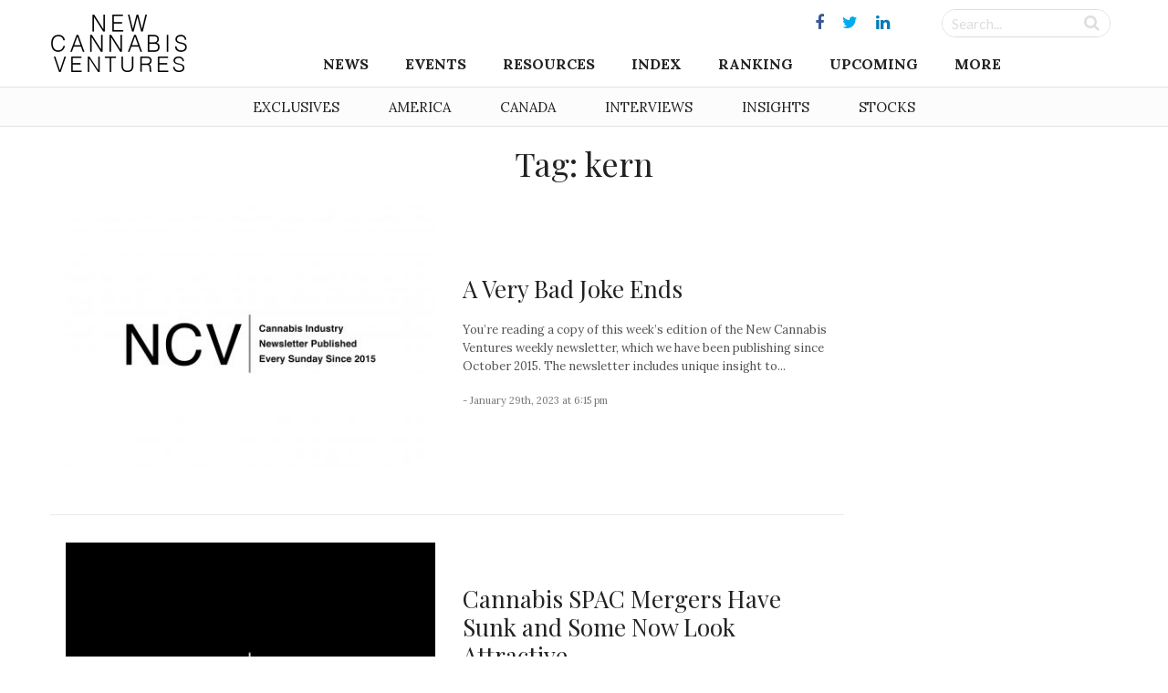

--- FILE ---
content_type: text/css; charset=utf-8
request_url: https://www.newcannabisventures.com/wp-content/tablepress-custom.css?ver=23
body_size: -309
content:
.tablepress tbody td {
	font-family: "Helvetica Neue", Helvetica, Arial;
}

--- FILE ---
content_type: text/css; charset=utf-8
request_url: https://www.newcannabisventures.com/wp-content/themes/maxcanvas_child/assets/css/bootstrap3-ext.css?ver=4.9.9
body_size: 27
content:
/*
 * BOOTSTRAP3-EXT
*/

.v-middle {
	display: inline-block;
	vertical-align: middle;
	float: none;
}

.v-bottom {
	display: inline-block;
	vertical-align: bottom;
	float: none;
}

.col-xs-15,
.col-sm-15,
.col-md-15,
.col-lg-15 {
    position: relative;
    min-height: 1px;
    padding-right: 15px;
    padding-left: 15px;
}

/* Small devices (tablets, 768px and up) */
@media (min-width: 768px) {
	.v-middle-sm {
		display: inline-block;
		vertical-align: middle;
		float: none;
	}

	.v-bottom-sm {
		display: inline-block;
		vertical-align: bottom;
		float: none;
	}

	.pull-left-sm {
		float: left;
	}

	.pull-right-sm {
		float: right;
	}

	.col-xs-15,
	.col-sm-15,
	.col-md-15,
	.col-lg-15 {
    	float: left;
	}

	.col-sm-15 {
		width: 20%;
	}
}

/* Medium devices (desktops, 992px and up) */
@media (min-width: 992px) {
	.v-middle-md {
		display: inline-block;
		vertical-align: middle;
		float: none;
	}

	.v-bottom-md {
		display: inline-block;
		vertical-align: bottom;
		float: none;
	}

	.pull-left-md {
		float: left;
	}

	.pull-right-md {
		float: right;
	}

	.col-md-15 {
		width: 20%;
	}
}

/* Large devices (large desktops, 1200px and up) */
@media (min-width: 1200px) {
	.v-middle-lg {
		display: inline-block;
		vertical-align: middle;
		float: none;
	}

	.v-bottom-lg {
		display: inline-block;
		vertical-align: bottom;
		float: none;
	}

	.pull-left-lg {
		float: left;
	}

	.pull-right-lg {
		float: right;
	}

	.col-lg-15 {
		width: 20%;
	}
}

--- FILE ---
content_type: text/css; charset=utf-8
request_url: https://www.newcannabisventures.com/wp-content/themes/maxcanvas_child/assets/css/global.css?ver=4.9.9
body_size: 5681
content:
/*--------------------------------------------------------------
>>> GLOBAL - TABLE OF CONTENTS:
----------------------------------------------------------------
1.0 Typography
2.0 Elements
3.0 Header
4.0 Content
5.0 Footer
6.0 QuoteMedia
--------------------------------------------------------------*/

/*--------------------------------------------------------------
1.0 Typography
--------------------------------------------------------------*/

h1, h2, h3, h4, h5, h6 {
    font-family: 'Playfair Display', serif;
    color: #222;
    text-rendering: auto;
}

h1 {
    font-size: 50px;
    padding: 10px 0 37px;
    margin-bottom: 40px;
    margin-top: 0;
    color: #000;
    line-height: 1;
}

h2 {
    font-size: 48px;
    line-height: 50px;
    margin-top: 0;
    font-weight: 400;
    margin-bottom: 30px;
}

h3 {
    font-size: 36px;
    line-height: 40px;
    margin-top: 0;
    font-weight: 400;
    margin-bottom: 25px;
}

h3.headline {
    font-weight: 400;
}

h4 {
    font-weight: 300;
    font-size: 24px;
    line-height: 32px;
    margin-top: 0;
    margin-bottom: 25px;
}

h5 {
    font-weight: 600;
    font-size: 16px;
    line-height: 24px;
    margin-top: 0;
    margin-bottom: 20px;
}

h6 {
}

p {
    margin-bottom: 25px;
    line-height: 1.8em;
}

a {
    color: #16aa00;
}

a:hover {
    color: #000;
    text-decoration: none;
}

b, strong {
}

span {
}

sub {
    bottom: 0 !important;
    font-size: 12px !important;
}

hr {
    border: solid #ddd;
    border-width: 1px 0 0;
    clear: both;
    margin: 1.25rem 0 1.1875rem;
    height: 0;
}
.no-mb {
    margin-bottom: 0 !important;
}

.table{
    display: table;
    width: 100%;
}
.table-cell{
    display: table-cell;
}

.tablepress {
    font-family: 'Playfair Display',serif;
    margin-bottom: 30px;
    font-size: 14px;
}

.tablepress tfoot th, .tablepress thead th {
    background-color: #F5F5F5;
    font-weight: 700;
    vertical-align: middle;
}

.tablepress .sorting:hover, .tablepress .sorting_asc, .tablepress .sorting_desc {
    background-color: #c4c4c4;
}

iframe[Attributes Style] {
    width: 560px;
    height: 315px;
    border-top-width: 0px;
    border-right-width: 0px;
    border-bottom-width: 0px;
    border-left-width: 0px;
}

.wp-caption { 
	border: none !important; 
}

/*iframe {
    width: 100% !important;
}*/

/*--------------------------------------------------------------
2.0 Elements
--------------------------------------------------------------*/
body {
    color: #545353;
    font-family: 'Lora', serif;
    font-size: 16px;
    scroll-behavior: smooth;
    font-smooth: subpixel-antialiased;
    -webkit-font-smoothing: subpixel-antialiased;
    scroll-behavior: smooth;
    margin-top: 159px;
}

body.logged-in .navbar-fixed-top {
    margin-top: 31px;
}

input[type="text"], input[type="password"], input[type="date"], input[type="datetime"], input[type="email"], input[type="number"], input[type="search"], input[type="tel"], input[type="time"], input[type="url"], textarea {
    padding: 10px!important;
    color: #222;
    font-size: 12px;
    max-width: 100%;
    outline: 0;
    background: #fff;
    border-radius: 0;
}

.alignnone {
    margin: 0;
}

.alignleft {
    margin: 6px 50px 6px 0;
}

a img.alignleft {
    float: left;
    margin: 6px 50px 6px 0;
}

.alignsmall {
    margin-right: 20px!important;
}

#return-to-top {
    display: none;
    position: fixed;
    bottom: 20px;
    right: 30px;
    z-index: 99;
    border: none;
    outline: none;
    background-color: #26ad0e;
    color: white;
    cursor: pointer;
    width: 46px;
    height: 35px;
    font-size: 23px;
    text-align: center;
}

#return-to-top:hover {
    background-color: #555; /* Add a dark-grey background on hover */
}

img {
    max-width: 100%;
    height: auto;
}

#primary .fa-facebook {
    color: #3b5998;
}

#primary .fa-twitter {
    color: #00aced;
}

#primary .fa-linkedin {
    color: #007bb6;
}

#primary.table {
    display: table;
    width: 100%;
    margin-bottom: 0;
}

.boxed-icon.fill .fa {
    display: inline-block;
    height: 38px;
    width: 40px;
    text-align: center;
    line-height: 40px;
}

.boxed-icon.fill .fa-linkedin {
    background: #007bb6;
    border-color: #007bb6;
    color: #fff;
}

.boxed-icon.fill .fa-linkedin:hover, .boxed-icon.fill .fa-linkedin:active, .boxed-icon.fill .fa-linkedin:focus {
    background: #005983;
    border-color: #005983;
}

.boxed-icon.fill .fa-facebook {
    background: #3b5998;
    border-color: #3b5998;
    color: #fff;
}

.boxed-icon.fill .fa-facebook:hover, .boxed-icon.fill .fa-facebook:active, .boxed-icon.fill .fa-facebook:focus {
    background: #2d4373;
    border-color: #2d4373;
}

.boxed-icon.fill .fa-twitter {
    background: #00aced;
    border-color: #00aced;
    color: #fff;
}

.boxed-icon.fill .fa-twitter:hover, .boxed-icon.fill .fa-twitter:active, .boxed-icon.fill .fa-twitter:focus {
    background: #0087ba;
    border-color: #0087ba;
}

small {
    font-size: 60%;
    line-height: inherit;
}

#search-form {
    margin-left: 45px;
}

.searchboxwrapper {
    position: relative;
    border: 1px solid #dedede;
    border-radius: 50px;
    overflow: hidden;
    width: 185px
}

.searchbox {
    border: none;
    outline: none;
    font-size: 11px;
    color: transparent;
    width: 185px;
    height: 29px;
    background: transparent;
    padding-left: 15px;
    padding-right: 15px;
}

.searchsubmit {
    font-family: 'FontAwesome';
    width: 40px;
    height: 29px;
    font-size: 18px;
    position: absolute;
    top: 0;
    right: 0;
    border: none;
    color: #dedede;
    background-color: transparent;
}

.searchbox[type="text"] {
    font-size: 16px;
    /*color: #dedede;*/
    color: #000; 
    font-family: 'Lato', sans-serif;
}

::-webkit-input-placeholder {

    /* Chrome/Opera/Safari */
    color: #dedede;
}

::-moz-placeholder {

    /* Firefox 19+ */
    color: #dedede;
}

:-ms-input-placeholder {

    /* IE 10+ */
    color: #dedede;
}

:-moz-placeholder {

    /* Firefox 18- */
    color: #dedede;
}

.vcenter {
    display: inline-block;
    vertical-align: middle;
}

.row-centered {
    text-align:center;
}
.col-centered {
    display:inline-block;
    float:none;
    vertical-align: middle;
    /* reset the text-align */
    text-align:left;
    /* inline-block space fix */
    margin-right:-4px;
}

.post-password-form {
    text-align: center;
}

/*--------------------------------------------------------------
3.0 Header
--------------------------------------------------------------*/
#header {
    background-color: #fff;
    margin-left: 0;
    margin-right: 0;
    width: 100%;
    -moz-transition: all 0.2s ease-in-out;
    transition: all 0.2s ease-in-out;
}

/*.fixed-header {
  position: fixed;
  top:0; left:0;
  width: 100%; 
}*/

/*#header.animate {
    animation: smoothScrollback .5s backwards;
}
@keyframes smoothScrollback {
    from {
        transform: translateY( 10px);
    }
    to {
        transform: translateY( 0px);
    }
}*/
/*

#header.fixed-header {
    top: 0;
    left: 0;
    width: 100%;
    z-index: 99;
    animation: smoothScroll .3s forwards;
}
@keyframes smoothScroll {
    from {
        transform: translateY(-10px);
    }
    to {
        transform: translateY(0px);
    }
}*/

#primary {
    padding: 5px 0px 5px;
    display: inline-block;
    width: 100%;
}

#header_placeholder {
    width: 100%;
    display: none;
    top: 0;
    position: absolute;
}

.desktop-nav{
    display: block;
}
.mobile-nav{
    display: none;
}


/*LOGO STYLES*/
.mobile-logo {
    display: none;
}

#primary-wrapper {
    text-align: right;
    width: 84%;
}

#logo {
    width: 15%;
}
.postTitle #logo{
    width: 96px;
}

#logo img {
    width: auto;
    height: auto;
    max-height: 109px;
    min-height: 1px;
    -webkit-transition: all .55s linear;
    -o-transition: all .5s linear;
    transition: all .5s linear;
}

#social-media a {
    font-size: 18px;
    padding: 0 8px;
    line-height: 40px;
}

#secondary-menu {
    border-top: 1px solid rgba(0, 0, 0, 0.1);
    border-bottom: 1px solid rgba(0, 0, 0, 0.1);
    background-color: #FCFCFC;
}

/*//Sticky Post title*/

.replace, .postTitle {
    visibility: hidden;
    height: 0;
}

.sticky-title {
    background: #fff;
    text-align: center;
    left: 0;
    right: 0;
    z-index: 99;
    vertical-align: middle;
    max-width: 480px
}
.sticky-title h1 {
    font-size: 16px;
    margin: 10px 0;
    padding: 0;
    line-height: 1.7em;
}

.group {
    position: relative;
    max-width: 48px;
}
.search-form .form-group input.form-control::-webkit-input-placeholder,
.search-form .form-group-post input.form-control-post::-webkit-input-placeholder{
  display:none;
}
.search-form .form-group input.form-control::-moz-placeholder,
.search-form .form-group-post input.form-control-post::-moz-placeholder{
  display:none;
}
#search-form-small {
    min-width: 200%;
    position: absolute;
    right: 0;
    top: 0;
    transform: translateY(50%);
}
#search-form-small form{
  width:100%;
}
.form-group, 
.form-group-post {
    position: relative;
    width: 0%;
    transition: 1s ease all;
    backface-visibility: hidden;
}
.form-group input.form-control,
.form-group-post input.form-control-post  {
    position: absolute;
    right: 0px;
    width: 100%;
    margin: 0;
    z-index: 10;
    box-shadow: none;
    top: 0;
    visibility: hidden;
    opacity: 0;
    background-color: #fff;
    padding: 5px 15px 5px 15px;
    border-radius: 0;
    border: 1px solid #dedede;
    border-radius: 20px;
    transition: ease all .25s;
}
.form-control-submit, .form-control-post-submit, .search-label{
    width: 31px;
    height: 31px;
    position: absolute;
    right: 0px;
    padding: 0;
    margin: 0;
    text-align: center;
    cursor: pointer;
    line-height: 28px;
    background: white;
    border: 1px solid #dedede;
    border-radius: 50%;
    top: 4px;
    overflow: hidden;
    color: #dedede;
}

.form-control-submit,
.form-control-post-submit {
    background: transparent;
    opacity: 0;
    color: transparent;
    border: none;
    outline: none;
    z-index: -1;
    box-shadow: none;
}
.search-label{
  z-index:90;
}
.form-group.sb-search-open,
.form-group-post.sb-search-open,
.no-js .sb-search-open{
  width:100%;
}
.sb-search-open .form-control,
.sb-search-open .form-control-post {
    visibility: visible !important;
    opacity: 1 !important;
}
.form-group.sb-search-open .search-label, .no-js .sb-search .search-label, .form-group-post.sb-search-open .search-label {
    background: transparent;
    z-index: 11;
    border: none;
}
.form-group.sb-search-open .form-control-submit,
.form-group-post.sb-search-open .form-control-post-submit,
.no-js .form-control .form-control-submit {
    z-index: 90;
}

#menu-item-48918 a { 
	color:#00bc65 !important;
}

/*--------------------------------------------------------------
4.0 Content
--------------------------------------------------------------*/
#main {
    z-index: 0;
    margin-top: 35px;
}

.ads img {
    margin-top: 0;
}

.entry-content ul {
    padding-left: 0;
    margin-left: 0;
    list-style-position: inside;
    font-size: 14px;
    font-weight: 300;
}

.entry-content ul ul {
    margin: 10px 0 0 15px;
}

.entry-content ul li {
    margin-bottom: 15px;
    margin-left: 15px;
}

.categories, .time {
    margin-bottom: 10px;
}

.post-gallery img {
    display: inline-block;
    vertical-align: middle;
    width: 100%;
    max-height: 425.5px
}

.post-excerpt {
    padding-bottom: 29px;
    border-bottom: 1px solid #eaeaea;
    margin-bottom: 30px;
    display: inline-block;
}

.post-excerpt .entry-content {
    font-size: 13px;
    line-height: 20px;
    margin-bottom: 20px;
}

.post-excerpt img:hover {
    opacity: .8;
}

.post-excerpt h3 {
    font-weight: 400;
    font-size: 26px;
    margin: 0 0 20px;
    line-height: 1.2;
}

.post-excerpt h3 a {
    color: #222;
}

.post-excerpt h3 a:hover {
    color: #16aa00;
}

.post-excerpt p {
    font-size: 13px;
    line-height: 20px;
    margin-bottom: 20px;
}

.post-excerpt .metafield {
    font-size: 11px;
    color: #767676;
    font-weight: 400;
}

.post-excerpt .metafield span {
    text-transform: uppercase;
}

.pagination-nav .page-numbers.current, .pagination-nav .page-numbers:hover, .pagination-nav .page-numbers:active, .pagination-nav .page-numbers:focus {
    background: #16aa00;
    color: #fff;
}

.pagination-nav .page-numbers a{
    color: #767676;
}

.pagination-nav .page-numbers:hover a, .pagination-nav .page-numbers:active a, .pagination-nav .page-numbers:focus a{
    color: #fff;
}

.pagination-nav {
    display: block;
    padding: 10px 0;
    margin: 0 0 40px;
}

.pagination-nav .page-numbers {
    border: 1px solid #e9e9e9;
    margin: 3px;
    padding: 10px;
}

.post-shortcode .category_title {
    display: block;
    border-bottom: 3px solid #222;
    padding-bottom: 20px;
    margin-bottom: 30px;
}

.post-shortcode .category_title h2 {
    font-weight: 900;
    line-height: 1;
    font-size: 28px;
    margin-bottom: 0;
}

.post-shortcode .metafield {
    margin-top: 20px;
}

.post-shortcode .entry-title a {
    color: #222;
}

.post-shortcode .post-excerpt {
    border-bottom: none;
}

.post-shortcode .large h5 a {
    font-size: 34px;
    line-height: 40px;
    font-weight: 400;
}

.post-shortcode .large p {
    font-size: 16px;
}

.post-shortcode .small h5 a {
    font-size: 15px;
    line-height: 20px;
    font-weight: 600;
}

.post-shortcode .small p {
    font-size: 13px;
    margin-bottom: 20px;
}

#category-title h1{
    padding: 0 0 37px;
    text-align: center;
    margin-bottom: 40px;
}

#archive-title h1 {
    font-size: 40px;
    text-align: center;
    padding: 0 0 37px;
}

blockquote {
    position: relative;
    clear: both;
    text-align: center;
    border: 0;
    padding: 35px 25px;
    margin: 25px 0;
}
blockquote:before {
    content: '';
    display: block;
    width: 60%;
    height: 2px;
    background: rgba(22,170,0, 0.2);
    position: absolute;
    top: 0;
    left: 20%;
}

blockquote:after {
    content: '';
    display: block;
    width: 60%;
    height: 2px;
    background: rgba(22,170,0, 0.2);
    position: absolute;
    bottom: 0;
    left: 20%;
}

blockquote p {
    font-size: 26px;
    font-weight: 400;
    color: #16aa00;
    line-height: 36px;
    margin: 0;
}

/*//WIDGET*/
.widget-area{
    display: inline-block;
}

.widget-area .widget,
#vc-main .widget {
    margin-bottom: 30px;
    border: 1px solid #dedede;
    width: 100%;
    padding-top: 0;
    padding-bottom: 19px;
    padding-right: 19px;
    padding-left: 19px;
    clear: both;
    line-height: 1.8em;
    font-size: 16px;
}
/*//remove once this is converted*/
#vc-main .getlisted-form-widget .widget{
    border: none;
}

.widget-area .widget-title,
#vc-main .widget-title  {
    color: #fff;
    font-size: 16px;
    overflow: hidden;
    text-align: center;
    margin-bottom: 20px;
}

.widget-area .widget .widget-title strong, #vc-main .widget-title strong {
    display: inline-block;
    padding: 8px 20px;
    margin: 0 auto;
    font-weight: 400;
    position: relative;
    text-transform: uppercase;
    letter-spacing: 0.05em;
    width: auto;
    background: #000;
    line-height: 25px;
    vertical-align: top;
}

.widget-area .widget ul,
#vc-main .widget-area .widget ul {
    list-style: none;
    padding: 0;
}

.widget-area .widget ul li,
#vc-main .widget-area .widget ul li {
    display: block;
    padding: 8px 0;
    font-size: 14px;
    line-height: 18px;
    margin: 0;
}

#mc_embed_signup input[type="text"],
#vc-main #mc_embed_signup input[type="text"] {
    height: 40px;
    width: 100%;
    border: 0;
    padding: 13px 15px;
    margin: 0 0 20px;
    color: #222;
    font-size: 12px;
    max-width: 100%;
    outline: 0;
    background: #fff;
    border: 1px solid #f2f2f2;
    border-radius: 0;
    -moz-box-shadow: none;
    -webkit-box-shadow: none;
    box-shadow: none;
    -moz-appearance: none;
    -webkit-appearance: none;
}

#mc_embed_signup #mc_embed_signup_scroll,
#vc-main #mc_embed_signup #mc_embed_signup_scroll {
    display: inline-block;
    width: 100%;
}

#mc_embed_signup #mc-embedded-subscribe, 
#vc-main #mc_embed_signup #mc-embedded-subscribe {
    color: #fff;
    background: #000;
    border: none;
    height: 40px;
    padding: 12px 0;
    vertical-align: middle;
    text-align: center;
    line-height: 1;
    display: inline-block;
    border-radius: 0;
    margin: 0;
    min-width: 100%;
}
#mc_embed_signup #mc-embedded-subscribe:hover,
#vc-main #mc_embed_signup #mc-embedded-subscribe:hover {
    background-color: #16aa00;
}

.columns .button {
    padding: 12px 0;
    width: 100%;
    height: 40px;
}

#mc_embed_signup #mce-EMAIL, 
#vc-main #mc_embed_signup #mce-EMAIL {
    display: inline-block;
    height: 40px;
    padding: 10px!important;
    border: 1px solid #f2f2f2;
    color: #222222;
    vertical-align: middle;
    margin: 0;
    width: 100%;
}

.columns {
    padding: 0 3px;
}
/*VC STYLES*/

#vc-main{
    margin-top: 0;
}

#vc-main h1 {
    margin-bottom: 8px;
    padding: 0;
    font-size: 60px;
    line-height: 54px;
    letter-spacing: 0;
}

#vc-main h3{
    font-size: 36px;
    line-height: 40px;
    margin-top: 0;
    font-weight: 400;
    margin-bottom: 25px;
}

#vc-main h4{
    font-weight: 300;
    font-size: 28px;
    margin-top: 0;
    margin-bottom: 25px;
}

#vc-main  h5 {
    font-weight: 600;
    font-size: 16px;
    line-height: 24px;
    margin-top: 0;
    margin-bottom: 20px;
}


/*CUSTOM TEMPLATES - Contact Template */

.in-touch {
    text-align: center;
    margin-bottom: 80px;
    margin-top: 15px;
}

.in-touch h1 {
    font-size: 60px;
    margin-bottom: 8px;
    padding-bottom: 0;
    line-height: 54px;
    letter-spacing: 0;
}

.in-touch .email {
    font-size: 18px;
}

/*CUSTOM TEMPLATES - Newsletter Template */

#main.newsletter {
    margin-top: 50px;
}
.newsletter .form {
    display: block;
    width: 100%;
    max-width: 702px;
    margin: 0 auto;
}
.newsletter #mc_embed_signup #mce-EMAIL, 
.newsletter #mc_embed_signup #mc-embedded-subscribe {
    height: 58px;
}
.newsletter #mc_embed_signup #mce-EMAIL:focus {
    border-color: #000;
}
.newsletter #mc_embed_signup #mc-embedded-subscribe {
    font-weight: bold;
}


/*CUSTOM TEMPLATE - Table */

#notes #mc_embed_signup input.button {
    display: block;
    width: 35%;
    margin: 0 0 10px 0;
    min-width: 90px;
}

#notes #mc_embed_signup .button {
    clear: both;
    background-color: #aaa;
    border: 0 none;
    border-radius: 4px;
    color: #FFFFFF;
    cursor: pointer;
    display: inline-block;
    font-size: 15px;
    font-weight: bold;
    height: 32px;
    line-height: 32px;
    margin: 0 5px 10px 0;
    padding: 0;
    text-align: center;
    text-decoration: none;
    vertical-align: top;
    white-space: nowrap;
    width: auto;
}

#notes #mc_embed_signup .button:hover {
    background-color: #777;
}

/*//CUSTOM TEMPLATE - Company Template*/
.company-group ul {
    margin-left: 0;
    list-style-position: inside;
    font-size: 14px;
    padding-left: 0;
    font-weight: 300;

}
.company-group li {
    margin-bottom: 15px;
    margin-left: 15px;
}
.company-group ul ul {
    margin: 10px 0 0 15px;
}

/*//CUSTOM TEMPLATE - half container*/

#half-container {
    margin-top: 10px;
}

/*//CUSTOM TEMPLATE - cta template*/

.grey-wrapper {
    border-color: #F0F0F0;
    background-color: #f7f7f7;
    border-radius: 5px;
    font-size: 1em;
    padding: 28px;
    word-wrap: break-word;
    margin-bottom: 35px;
}

.grey-wrapper p:last-child {
    margin-bottom: 0;
}

.button-container{
    display: block;
    margin-bottom: 21.74px;
    max-width: 100%;
}

.green-btn {
    font-size: 16px;
    padding: 18px 25px;
    display: inline-block;
    margin-bottom: 21.74px;
    max-width: 100%;
    color: #fff;
    border-color: #6AB165;
    background-color: #6AB165;
    background-image: linear-gradient(to bottom,rgba(255,255,255,.2) 0,rgba(255,255,255,.01) 100%);
    background-repeat: repeat-x;
}

.green-btn:hover {
    color: #f7f7f7;
    border-color: #59a453;
    background-color: #59a453;
}

.blue-btn {
    font-size: 16px;
    padding: 18px 25px;
    display: inline-block;
    margin-bottom: 21.74px;
    max-width: 100%;
    color: #fff;
    border-color: #08c;
    background-color: #08c;
    background-image: linear-gradient(to bottom,rgba(255,255,255,.2) 0,rgba(255,255,255,.01) 100%);
    background-repeat: repeat-x;
}
.blue-btn:hover {
    color: #f7f7f7;
    border-color: #0074ad;
    background-color: #0074ad;
}


/*//CUSTOM TEMPLATE - Support template*/
#support-list {
    margin-bottom: 40px;
}

#support-list ul {
    list-style: none;
    padding-left: 0;
    column-count: 2;
}

#support-list ul li {
    padding-bottom: 25px;
}

#support-list ul li:last-child {
    padding-bottom: 0;
}


/*--------------------------------------------------------------
5.0 Footer
--------------------------------------------------------------*/
.site-footer {
    border-top: 1px solid rgba(0, 0, 0, 0.1);
    margin-top: 50px;
    text-align: center;
    font-size: 13px;
}

.site-footer p{
    font-size: 13px;
}

footer .widget-area .widget {
    margin-bottom: 0.65rem;
    padding-bottom: 0;
    border: none;
}

footer .post-excerpt.footer {
    border-bottom: 0;
    padding-bottom: 0;
    margin-bottom: 0;
}

footer .post-excerpt.footer h6 {
    font-weight: 600;
    font-size: 15px;
    line-height: 20px;
    margin: 0 0 5px;
}

footer .post-excerpt.footer h6 a{
    color: #222;
}

footer .post-excerpt.footer h6 a:hover{
    color: #16aa00;
}

footer .post-excerpt.footer p {
    font-size: 13px;
}

footer .post-excerpt.footer{
    font-size: 13px;
}

footer .post-excerpt.footer .time {
    margin-bottom: 0px;
}

#footer1, #footer2, #footer3 {
    padding-top: 40px;
    padding-bottom: 40px;
    border-right: 1px solid rgba(0, 0, 0, 0.1);
}

#footer2 p, #footer3 p {
    margin-bottom: 10.4px;
}

#footer3 {
    border: none
}

#footer3 h4 {
    margin-bottom: 8px;
}

#site-info {
    text-align: center;
    border-top: 1px solid rgba(0, 0, 0, 0.1);
    padding-top: 40px;
    padding-bottom: 40px;
    font-size: 12px;
}

.site-footer span.ltstpsts_date.entry-date {
    margin: 0;
    color: #a7a7a7;
    font-size: 10px;
}

.site-footer .ltstpsts_posts_title {
    font-weight: 600;
    font-size: 15px;
    line-height: 20px;
    margin: 0 0 5px;
    -webkit-transition: .5s ease;
    -o-transition: .5s ease;
    transition: .5s ease;
    padding-top: 15px;
}

.site-footer .ltstpsts-latest-posts article {
    height: 130px;
}

.site-footer .ltstpsts_posts_title:hover {
    color: #16aa00;
}

.site-footer .ltstpsts-latest-posts .entry-meta {
    color: #999;
    position: absolute;
    top: -3px;
    text-align: center;
    right: 0;
    left: 0;
}

#menu-footer-menu {
    list-style: none;
    padding: 0;
    display: inline-block;
}

#menu-footer-menu li {
    display: inline-block;
}

#site-info a {
    margin: 0 10px;
}

/*//IMPORTED FROM LIVE SITE*/
.wpb_button, .wpb_content_element, ul.wpb_thumbnails-fluid>li {
    margin-bottom: 0;
}

.vc_col-has-fill>.vc_column-inner, .vc_row-has-fill+.vc_row-full-width+.vc_row>.vc_column_container>.vc_column-inner, .vc_row-has-fill+.vc_row>.vc_column_container>.vc_column-inner, .vc_row-has-fill+.vc_vc_row>.vc_row>.vc_vc_column>.vc_column_container>.vc_column-inner, .vc_row-has-fill+.vc_vc_row_inner>.vc_row>.vc_vc_column_inner>.vc_column_container>.vc_column-inner, .vc_row-has-fill>.vc_column_container>.vc_column-inner, .vc_row-has-fill>.vc_row>.vc_vc_column>.vc_column_container>.vc_column-inner, .vc_row-has-fill>.vc_vc_column_inner>.vc_column_container>.vc_column-inner, .vc_section.vc_section-has-fill, .vc_section.vc_section-has-fill+.vc_row-full-width+.vc_section, .vc_section.vc_section-has-fill+.vc_section {
    padding-top: 0;
}

.slick-slide img {
    height: 260px;
    max-height: 320px;
}

/* center align and style html tables for header data */
.tg1 {
    border-collapse: collapse;
    border-spacing: 0;
    border-color: #fff;
    border: none;
    margin: 0px auto;
}

.tg1 td {
    font-family: Arial, sans-serif;
    font-size: 14px;
    padding: 10px 5px;
    border-style: solid;
    border-width: 0px;
    overflow: hidden;
    word-break: normal;
    border-color: #fff;
    color: #333;
    background-color: #fff;
}

.tg1 th {
    font-family: Arial, sans-serif;
    font-size: 14px;
    font-weight: normal;
    padding: 10px 5px;
    border-style: solid;
    border-width: 0px;
    overflow: hidden;
    word-break: normal;
    border-color: #fff;
    color: #333;
    background-color: #fff;
}

.tg1 .tg1-4eph {
    background-color: #fff
}

.tg1 .tg1-b7b8 {
    background-color: #fff;
    vertical-align: top
}

@media screen and (max-width:767px) {
    .tg1 {
        width: auto !important;
    }

    .tg1 col {
        width: auto !important;
    }

    .tg1-wrap {
        overflow-x: auto;
        -webkit-overflow-scrolling: touch;
        margin: auto 0px;
    }

}

/* center align and style html tables for body data */
.tg {
    border-collapse: collapse;
    border-spacing: 0;
    border-color: #ccc;
    border: none;
    margin: 0px auto;
}

.tg td {
    font-family: Arial, sans-serif;
    font-size: 14px;
    padding: 10px 5px;
    border-style: solid;
    border-width: 0px;
    overflow: hidden;
    word-break: normal;
    border-color: #ccc;
    color: #333;
    background-color: #fff;
}

.tg th {
    font-family: Arial, sans-serif;
    font-size: 14px;
    font-weight: normal;
    padding: 10px 5px;
    border-style: solid;
    border-width: 0px;
    overflow: hidden;
    word-break: normal;
    border-color: #ccc;
    color: #333;
    background-color: #f0f0f0;
}

.tg .tg-4eph {
    background-color: #f9f9f9
}

.tg .tg-b7b8 {
    background-color: #f9f9f9;
    vertical-align: top
}

@media screen and (max-width:767px) {
    .tg {
        width: auto !important;
    }

    .tg col {
        width: auto !important;
    }

    .tg-wrap {
        overflow-x: auto;
        -webkit-overflow-scrolling: touch;
        margin: auto 0px;
    }

}

.pubco-nav-bg {
    background: #fcfcfc;
    padding: 5px 0 5px 0;
    border-bottom: 1px dottted #666;
}

table thead {
    background: #F5F5F5;
}

table thead tr th, table thead tr td {
    padding: 10px;
    font-weight: bold;
    color: #222;
}

table tr th, table tr td {
    padding: 10px;
    color: #222;
    text-align: left;
}

table tr.even, table tr.alt, table tr:nth-of-type(even) {
    background: #F9F9F9;
}

/*--------------------------------------------------------------
6.0 QuoteMedia
--------------------------------------------------------------*/

.interactive-chart .qtool .qmod-head-left, .interactive-chart .qtool .qmod-heading.qmod-hbg {
    font-family: Lora;
}

.interactive-chart .qtool .qmod-head-left, .interactive-chart .qtool .qmod-heading.qmod-hbg {
    font-family: PolarisBook, sans-serif;
}
  
.interactive-chart .qtool .qmod-heading.qmod-hbg,
.interactive-chart .qtool .qmod-simplechart.qmod-ui-tool .qmod-chart-display .qmod-legend>li,
.interactive-chart .qtool .qmod-simplechart.qmod-ui-tool .qmod-chart-buttons-rs .qmod-legend>li,
.interactive-chart .qtool .qmod-dropdown_toggle {
    background-color: #f9f9f9 !important;
    color: #000000;
}

.interactive-chart .qtool .qmod-simplechart.qmod-ui-tool .qmod-chart-display .qmod-legend>li:hover,
.interactive-chart .qtool .qmod-simplechart.qmod-ui-tool .qmod-chart-buttons-rs .qmod-legend>li:hover,
.interactive-chart .qtool .qmod-dropdown_toggle:hover, .interactive-chart .qtool .qmod-dd-more-ul , .interactive-chart .qtool .qmod-active {
    background-color: #f9f9f9  !important;
    color: #ffffff;
    border: 1px solid #f9f9f9;
}

.interactive-chart .qtool .qmod-btn.qmod-btn-link.qmod-f-right {
    color: #70b55a;
}

.interactive-chart .qtool .qmod-btn.qmod-btn-link.qmod-f-right:hover {
    color: #000000;
}

.interactive-chart .qtool .qmod-legend>li:active {
    background-color: #70b55a  !important;
}

.qmod-heading.qmod-hbg { 
    display:none !important; 
}

.qmod-legend.qmod-legend-list { 
    display:none !important; 
}

.qmod-change { 
    font-size:14px !important; 
}

.qmod-last { 
    font-weight:bold; 
    color:#000000; 
}

.qmod-legend li { 
     margin-left: 2px !important; 
}

.qtool .qmod-bid, .qtool .qmod-ask, .qtool .qmod-bidsize, .qtool .qmod-asksize {
  display: none
}

.qtool .qmod-watchlist .qmod-btn.qmod-btn-link {
  display: none;
}

.stocks-charts {
    margin: 0 auto 25px auto;
}

.stocks-charts a {
    color: #000;
}

--- FILE ---
content_type: application/javascript; charset=utf-8
request_url: https://www.newcannabisventures.com/wp-content/themes/maxcanvas_child/assets/js/matchbox.js?ver=4.9.9
body_size: 100
content:
jQuery( document ).ready(function($){

	'use strict';
	
	var matchBoxes = function(){
	
		$('.match').css('min-height', 0 ).css('opacity', 1);

		$.each( $('.matchbox'), function(){

			var matchLimit = 0;

			if ( $(this).data('matchlimit') == 'lg' ) {
				matchLimit = 1200;
			} else if ( $(this).data('matchlimit') == 'md' ) {
				matchLimit = 992;
			} else if ( $(this).data('matchlimit') == 'sm' ) {
				matchLimit = 768;
			}

			if ( Modernizr.mq('(min-width: ' + matchLimit + 'px)') || $(this).hasClass('match-all-sizes') ){
				var maxHeight = 0;
				var matchHeight = [];
				$.each( $(this).find('.match'), function(){
					matchHeight.push($(this).outerHeight(false));
				});
				maxHeight = Math.max.apply(Math,matchHeight);
				$(this).find('.match').css('min-height',maxHeight).css('opacity', 1);
			} else {
				$(this).find('.match').removeAttr("style").css('opacity', 1);
			}
		});
		
	};
	
	$( window ).resize(function(){
		matchBoxes();
	});
	
	$( window ).on( "orientationchange", function( event ) {
		matchBoxes();
	});
	
	var timeoutID;

	$(document).ready(function(){
		window.setTimeout(matchBoxes,500);
		window.setTimeout(matchBoxes,1500);
	});


	
});


--- FILE ---
content_type: application/javascript; charset=utf-8
request_url: https://www.newcannabisventures.com/wp-content/themes/maxcanvas_child/assets/js/global.js?ver=4.9.9
body_size: 270
content:
jQuery(function($) {

  $(document).on('scroll', function() {

    if ( $( "#view-check" ).length ) {

      scrltop = $(window).scrollTop();
      divBottom = $('#view-check').offset().top + $('#view-check').outerHeight();

      if (divBottom > scrltop) {

      	//enables main-header// 
      	$('.main.desktop-nav').removeClass('replace').css({'opacity': 1, 'transition': '1s ease opacity', 'visibility': 'inherit', 'height': 'auto', 'z-index': 2}); 

      	//hides post-title//
      	$('.postTitle').css({'opacity': 0, 'transition': '.2s ease opacity', 'visibility': 'hidden', 'height': 0, 'padding': 0, 'z-index': -1});

      } else {

      	//dissables main header//
      	$('.main.desktop-nav').addClass('replace').css({'opacity': 0, 'transition': '0.2s ease opacity', 'visibility': 'hidden', 'height': 0, 'z-index': -1});

      	//shows post-title//
      	$('.postTitle').css({'opacity': 1, 'transition': '1s ease opacity', 'visibility': 'inherit', 'height': 'auto', 'padding-right': 15, 'padding-left': 15, 'z-index': 2});
      }

    }
  });
  

  //Single title Search bar -> Mobile
  $(document).on('click', '#search', function(e) {

    $(".form-group").addClass("sb-search-open");
      e.stopPropagation();
    });

    $(document).on("click", function(e) {
      if ($(e.target).is("#search") === false && $(".form-control").val().length == 0) {
        $(".form-group").removeClass("sb-search-open");
      }
    });

    $(".form-control-submit").click(function(e){
      $(".form-control").each(function(){
        if($(".form-control").val().length == 0){
          e.preventDefault();
        }
      });
    });

  //Single title Search bar -> Desktop Post page
  $(document).on('click', '#post-search', function(e) {

    $(".form-group-post").addClass("sb-search-open");
      e.stopPropagation();
    });

    $(document).on("click", function(e) {
      if ($(e.target).is("#post-search") === false && $(".form-control-post").val().length == 0) {
        $(".form-group-post").removeClass("sb-search-open");
      }
    });

    $(".form-control-post-submit").click(function(e){
      $(".form-control-post").each(function(){
        if($(".form-control-post").val().length == 0){
          e.preventDefault();
        }
      });
    });

});
